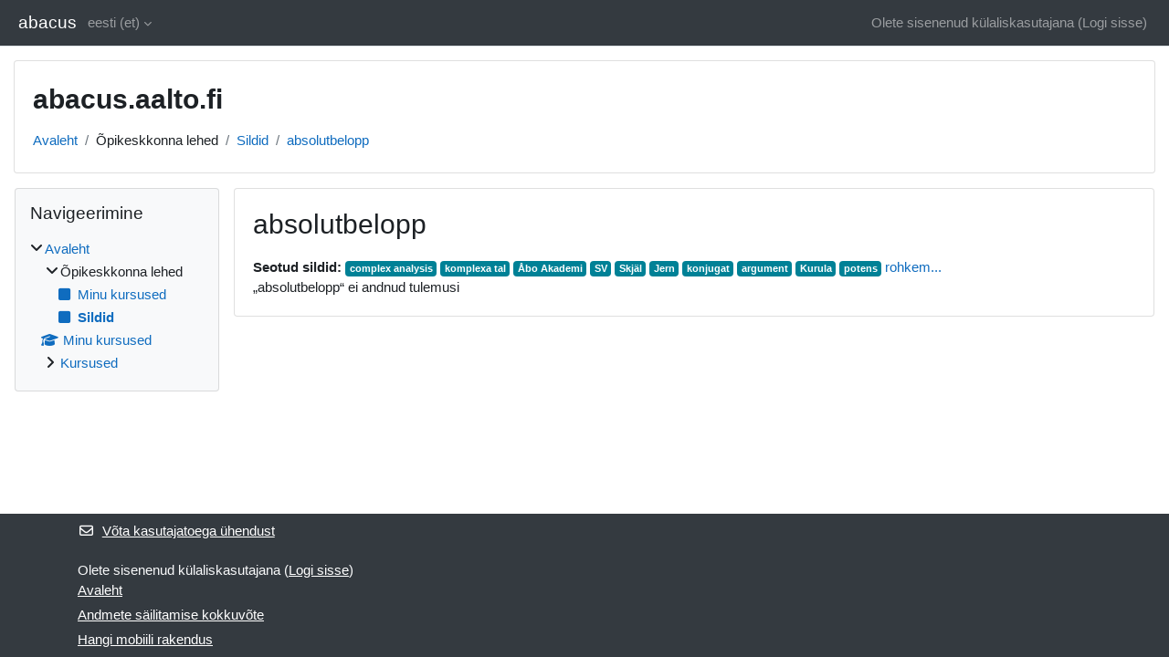

--- FILE ---
content_type: text/html; charset=utf-8
request_url: https://abacus.aalto.fi/tag/index.php?tc=1&tag=absolutbelopp&lang=et
body_size: 8116
content:
<!DOCTYPE html>

<html  dir="ltr" lang="et" xml:lang="et">
<head>
    <title>Silt - absolutbelopp | abacus</title>
    <link rel="shortcut icon" href="https://abacus.aalto.fi/theme/image.php/classic/theme/1732194942/favicon" />
    <meta http-equiv="Content-Type" content="text/html; charset=utf-8" />
<meta name="keywords" content="moodle, Silt - absolutbelopp | abacus" />
<link rel="stylesheet" type="text/css" href="https://abacus.aalto.fi/theme/yui_combo.php?rollup/3.18.1/yui-moodlesimple-min.css" /><script id="firstthemesheet" type="text/css">/** Required in order to fix style inclusion problems in IE with YUI **/</script><link rel="stylesheet" type="text/css" href="https://abacus.aalto.fi/theme/styles.php/classic/1732194942_1732195223/all" />
<script>
//<![CDATA[
var M = {}; M.yui = {};
M.pageloadstarttime = new Date();
M.cfg = {"wwwroot":"https:\/\/abacus.aalto.fi","homeurl":{},"sesskey":"xr0LGFzoS6","sessiontimeout":"7200","sessiontimeoutwarning":1200,"themerev":"1732194942","slasharguments":1,"theme":"classic","iconsystemmodule":"core\/icon_system_fontawesome","jsrev":"1732194942","admin":"admin","svgicons":true,"usertimezone":"Euroopa\/Helsingi","language":"et","courseId":1,"courseContextId":2,"contextid":1,"contextInstanceId":0,"langrev":1769222882,"templaterev":"1732194942","siteId":1};var yui1ConfigFn = function(me) {if(/-skin|reset|fonts|grids|base/.test(me.name)){me.type='css';me.path=me.path.replace(/\.js/,'.css');me.path=me.path.replace(/\/yui2-skin/,'/assets/skins/sam/yui2-skin')}};
var yui2ConfigFn = function(me) {var parts=me.name.replace(/^moodle-/,'').split('-'),component=parts.shift(),module=parts[0],min='-min';if(/-(skin|core)$/.test(me.name)){parts.pop();me.type='css';min=''}
if(module){var filename=parts.join('-');me.path=component+'/'+module+'/'+filename+min+'.'+me.type}else{me.path=component+'/'+component+'.'+me.type}};
YUI_config = {"debug":false,"base":"https:\/\/abacus.aalto.fi\/lib\/yuilib\/3.18.1\/","comboBase":"https:\/\/abacus.aalto.fi\/theme\/yui_combo.php?","combine":true,"filter":null,"insertBefore":"firstthemesheet","groups":{"yui2":{"base":"https:\/\/abacus.aalto.fi\/lib\/yuilib\/2in3\/2.9.0\/build\/","comboBase":"https:\/\/abacus.aalto.fi\/theme\/yui_combo.php?","combine":true,"ext":false,"root":"2in3\/2.9.0\/build\/","patterns":{"yui2-":{"group":"yui2","configFn":yui1ConfigFn}}},"moodle":{"name":"moodle","base":"https:\/\/abacus.aalto.fi\/theme\/yui_combo.php?m\/1732194942\/","combine":true,"comboBase":"https:\/\/abacus.aalto.fi\/theme\/yui_combo.php?","ext":false,"root":"m\/1732194942\/","patterns":{"moodle-":{"group":"moodle","configFn":yui2ConfigFn}},"filter":null,"modules":{"moodle-core-lockscroll":{"requires":["plugin","base-build"]},"moodle-core-notification":{"requires":["moodle-core-notification-dialogue","moodle-core-notification-alert","moodle-core-notification-confirm","moodle-core-notification-exception","moodle-core-notification-ajaxexception"]},"moodle-core-notification-dialogue":{"requires":["base","node","panel","escape","event-key","dd-plugin","moodle-core-widget-focusafterclose","moodle-core-lockscroll"]},"moodle-core-notification-alert":{"requires":["moodle-core-notification-dialogue"]},"moodle-core-notification-confirm":{"requires":["moodle-core-notification-dialogue"]},"moodle-core-notification-exception":{"requires":["moodle-core-notification-dialogue"]},"moodle-core-notification-ajaxexception":{"requires":["moodle-core-notification-dialogue"]},"moodle-core-actionmenu":{"requires":["base","event","node-event-simulate"]},"moodle-core-handlebars":{"condition":{"trigger":"handlebars","when":"after"}},"moodle-core-dragdrop":{"requires":["base","node","io","dom","dd","event-key","event-focus","moodle-core-notification"]},"moodle-core-event":{"requires":["event-custom"]},"moodle-core-chooserdialogue":{"requires":["base","panel","moodle-core-notification"]},"moodle-core-maintenancemodetimer":{"requires":["base","node"]},"moodle-core-blocks":{"requires":["base","node","io","dom","dd","dd-scroll","moodle-core-dragdrop","moodle-core-notification"]},"moodle-core_availability-form":{"requires":["base","node","event","event-delegate","panel","moodle-core-notification-dialogue","json"]},"moodle-backup-backupselectall":{"requires":["node","event","node-event-simulate","anim"]},"moodle-course-management":{"requires":["base","node","io-base","moodle-core-notification-exception","json-parse","dd-constrain","dd-proxy","dd-drop","dd-delegate","node-event-delegate"]},"moodle-course-dragdrop":{"requires":["base","node","io","dom","dd","dd-scroll","moodle-core-dragdrop","moodle-core-notification","moodle-course-coursebase","moodle-course-util"]},"moodle-course-util":{"requires":["node"],"use":["moodle-course-util-base"],"submodules":{"moodle-course-util-base":{},"moodle-course-util-section":{"requires":["node","moodle-course-util-base"]},"moodle-course-util-cm":{"requires":["node","moodle-course-util-base"]}}},"moodle-course-categoryexpander":{"requires":["node","event-key"]},"moodle-form-dateselector":{"requires":["base","node","overlay","calendar"]},"moodle-form-shortforms":{"requires":["node","base","selector-css3","moodle-core-event"]},"moodle-question-chooser":{"requires":["moodle-core-chooserdialogue"]},"moodle-question-searchform":{"requires":["base","node"]},"moodle-availability_completion-form":{"requires":["base","node","event","moodle-core_availability-form"]},"moodle-availability_date-form":{"requires":["base","node","event","io","moodle-core_availability-form"]},"moodle-availability_grade-form":{"requires":["base","node","event","moodle-core_availability-form"]},"moodle-availability_group-form":{"requires":["base","node","event","moodle-core_availability-form"]},"moodle-availability_grouping-form":{"requires":["base","node","event","moodle-core_availability-form"]},"moodle-availability_profile-form":{"requires":["base","node","event","moodle-core_availability-form"]},"moodle-mod_assign-history":{"requires":["node","transition"]},"moodle-mod_quiz-questionchooser":{"requires":["moodle-core-chooserdialogue","moodle-mod_quiz-util","querystring-parse"]},"moodle-mod_quiz-autosave":{"requires":["base","node","event","event-valuechange","node-event-delegate","io-form","datatype-date-format"]},"moodle-mod_quiz-dragdrop":{"requires":["base","node","io","dom","dd","dd-scroll","moodle-core-dragdrop","moodle-core-notification","moodle-mod_quiz-quizbase","moodle-mod_quiz-util-base","moodle-mod_quiz-util-page","moodle-mod_quiz-util-slot","moodle-course-util"]},"moodle-mod_quiz-util":{"requires":["node","moodle-core-actionmenu"],"use":["moodle-mod_quiz-util-base"],"submodules":{"moodle-mod_quiz-util-base":{},"moodle-mod_quiz-util-slot":{"requires":["node","moodle-mod_quiz-util-base"]},"moodle-mod_quiz-util-page":{"requires":["node","moodle-mod_quiz-util-base"]}}},"moodle-mod_quiz-quizbase":{"requires":["base","node"]},"moodle-mod_quiz-modform":{"requires":["base","node","event"]},"moodle-mod_quiz-toolboxes":{"requires":["base","node","event","event-key","io","moodle-mod_quiz-quizbase","moodle-mod_quiz-util-slot","moodle-core-notification-ajaxexception"]},"moodle-message_airnotifier-toolboxes":{"requires":["base","node","io"]},"moodle-editor_atto-rangy":{"requires":[]},"moodle-editor_atto-editor":{"requires":["node","transition","io","overlay","escape","event","event-simulate","event-custom","node-event-html5","node-event-simulate","yui-throttle","moodle-core-notification-dialogue","moodle-editor_atto-rangy","handlebars","timers","querystring-stringify"]},"moodle-editor_atto-plugin":{"requires":["node","base","escape","event","event-outside","handlebars","event-custom","timers","moodle-editor_atto-menu"]},"moodle-editor_atto-menu":{"requires":["moodle-core-notification-dialogue","node","event","event-custom"]},"moodle-report_eventlist-eventfilter":{"requires":["base","event","node","node-event-delegate","datatable","autocomplete","autocomplete-filters"]},"moodle-report_loglive-fetchlogs":{"requires":["base","event","node","io","node-event-delegate"]},"moodle-gradereport_history-userselector":{"requires":["escape","event-delegate","event-key","handlebars","io-base","json-parse","moodle-core-notification-dialogue"]},"moodle-qbank_editquestion-chooser":{"requires":["moodle-core-chooserdialogue"]},"moodle-tool_lp-dragdrop-reorder":{"requires":["moodle-core-dragdrop"]},"moodle-assignfeedback_editpdf-editor":{"requires":["base","event","node","io","graphics","json","event-move","event-resize","transition","querystring-stringify-simple","moodle-core-notification-dialog","moodle-core-notification-alert","moodle-core-notification-warning","moodle-core-notification-exception","moodle-core-notification-ajaxexception"]},"moodle-atto_accessibilitychecker-button":{"requires":["color-base","moodle-editor_atto-plugin"]},"moodle-atto_accessibilityhelper-button":{"requires":["moodle-editor_atto-plugin"]},"moodle-atto_align-button":{"requires":["moodle-editor_atto-plugin"]},"moodle-atto_bold-button":{"requires":["moodle-editor_atto-plugin"]},"moodle-atto_charmap-button":{"requires":["moodle-editor_atto-plugin"]},"moodle-atto_clear-button":{"requires":["moodle-editor_atto-plugin"]},"moodle-atto_collapse-button":{"requires":["moodle-editor_atto-plugin"]},"moodle-atto_emojipicker-button":{"requires":["moodle-editor_atto-plugin"]},"moodle-atto_emoticon-button":{"requires":["moodle-editor_atto-plugin"]},"moodle-atto_equation-button":{"requires":["moodle-editor_atto-plugin","moodle-core-event","io","event-valuechange","tabview","array-extras"]},"moodle-atto_h5p-button":{"requires":["moodle-editor_atto-plugin"]},"moodle-atto_html-button":{"requires":["promise","moodle-editor_atto-plugin","moodle-atto_html-beautify","moodle-atto_html-codemirror","event-valuechange"]},"moodle-atto_html-codemirror":{"requires":["moodle-atto_html-codemirror-skin"]},"moodle-atto_html-beautify":{},"moodle-atto_image-button":{"requires":["moodle-editor_atto-plugin"]},"moodle-atto_indent-button":{"requires":["moodle-editor_atto-plugin"]},"moodle-atto_italic-button":{"requires":["moodle-editor_atto-plugin"]},"moodle-atto_link-button":{"requires":["moodle-editor_atto-plugin"]},"moodle-atto_managefiles-usedfiles":{"requires":["node","escape"]},"moodle-atto_managefiles-button":{"requires":["moodle-editor_atto-plugin"]},"moodle-atto_media-button":{"requires":["moodle-editor_atto-plugin","moodle-form-shortforms"]},"moodle-atto_noautolink-button":{"requires":["moodle-editor_atto-plugin"]},"moodle-atto_orderedlist-button":{"requires":["moodle-editor_atto-plugin"]},"moodle-atto_recordrtc-recording":{"requires":["moodle-atto_recordrtc-button"]},"moodle-atto_recordrtc-button":{"requires":["moodle-editor_atto-plugin","moodle-atto_recordrtc-recording"]},"moodle-atto_rtl-button":{"requires":["moodle-editor_atto-plugin"]},"moodle-atto_strike-button":{"requires":["moodle-editor_atto-plugin"]},"moodle-atto_subscript-button":{"requires":["moodle-editor_atto-plugin"]},"moodle-atto_superscript-button":{"requires":["moodle-editor_atto-plugin"]},"moodle-atto_table-button":{"requires":["moodle-editor_atto-plugin","moodle-editor_atto-menu","event","event-valuechange"]},"moodle-atto_title-button":{"requires":["moodle-editor_atto-plugin"]},"moodle-atto_underline-button":{"requires":["moodle-editor_atto-plugin"]},"moodle-atto_undo-button":{"requires":["moodle-editor_atto-plugin"]},"moodle-atto_unorderedlist-button":{"requires":["moodle-editor_atto-plugin"]}}},"gallery":{"name":"gallery","base":"https:\/\/abacus.aalto.fi\/lib\/yuilib\/gallery\/","combine":true,"comboBase":"https:\/\/abacus.aalto.fi\/theme\/yui_combo.php?","ext":false,"root":"gallery\/1732194942\/","patterns":{"gallery-":{"group":"gallery"}}}},"modules":{"core_filepicker":{"name":"core_filepicker","fullpath":"https:\/\/abacus.aalto.fi\/lib\/javascript.php\/1732194942\/repository\/filepicker.js","requires":["base","node","node-event-simulate","json","async-queue","io-base","io-upload-iframe","io-form","yui2-treeview","panel","cookie","datatable","datatable-sort","resize-plugin","dd-plugin","escape","moodle-core_filepicker","moodle-core-notification-dialogue"]},"core_comment":{"name":"core_comment","fullpath":"https:\/\/abacus.aalto.fi\/lib\/javascript.php\/1732194942\/comment\/comment.js","requires":["base","io-base","node","json","yui2-animation","overlay","escape"]}},"logInclude":[],"logExclude":[],"logLevel":null};
M.yui.loader = {modules: {}};

//]]>
</script>

    <meta name="viewport" content="width=device-width, initial-scale=1.0">
</head>
<body  id="page-tag-index" class="format-site  path-tag chrome dir-ltr lang-et yui-skin-sam yui3-skin-sam abacus-aalto-fi pagelayout-standard course-1 context-1 theme ">

<div id="page-wrapper" class="d-print-block">

    <div>
    <a class="sr-only sr-only-focusable" href="#maincontent">Jäta vahele peasisuni</a>
</div><script src="https://abacus.aalto.fi/lib/javascript.php/1732194942/lib/polyfills/polyfill.js"></script>
<script src="https://abacus.aalto.fi/theme/yui_combo.php?rollup/3.18.1/yui-moodlesimple-min.js"></script><script src="https://abacus.aalto.fi/lib/javascript.php/1732194942/lib/javascript-static.js"></script>
<script>
//<![CDATA[
document.body.className += ' jsenabled';
//]]>
</script>



    <nav class="fixed-top navbar navbar-bootswatch navbar-expand moodle-has-zindex">
        <div class="container-fluid">
            <a href="https://abacus.aalto.fi/" class="navbar-brand d-flex align-items-center m-1 p-0 aabtn">
                    <span class="sitename">abacus</span>
            </a>
    
            <ul class="navbar-nav d-none d-md-flex">
                <!-- custom_menu -->
                <li class="dropdown nav-item">
    <a class="dropdown-toggle nav-link" id="drop-down-697654d8b37cd697654d8b2abd12" data-toggle="dropdown" aria-haspopup="true" aria-expanded="false" href="#" title="Keel" aria-controls="drop-down-menu-697654d8b37cd697654d8b2abd12">
        eesti ‎(et)‎
    </a>
    <div class="dropdown-menu" role="menu" id="drop-down-menu-697654d8b37cd697654d8b2abd12" aria-labelledby="drop-down-697654d8b37cd697654d8b2abd12">
                <a class="dropdown-item" role="menuitem" href="https://abacus.aalto.fi/tag/index.php?tc=1&amp;tag=absolutbelopp&amp;lang=de"  lang="de" >Deutsch ‎(de)‎</a>
                <a class="dropdown-item" role="menuitem" href="https://abacus.aalto.fi/tag/index.php?tc=1&amp;tag=absolutbelopp&amp;lang=et"  >eesti ‎(et)‎</a>
                <a class="dropdown-item" role="menuitem" href="https://abacus.aalto.fi/tag/index.php?tc=1&amp;tag=absolutbelopp&amp;lang=en"  lang="en" >English ‎(en)‎</a>
                <a class="dropdown-item" role="menuitem" href="https://abacus.aalto.fi/tag/index.php?tc=1&amp;tag=absolutbelopp&amp;lang=fr"  lang="fr" >Français ‎(fr)‎</a>
                <a class="dropdown-item" role="menuitem" href="https://abacus.aalto.fi/tag/index.php?tc=1&amp;tag=absolutbelopp&amp;lang=no"  lang="no" >Norsk ‎(no)‎</a>
                <a class="dropdown-item" role="menuitem" href="https://abacus.aalto.fi/tag/index.php?tc=1&amp;tag=absolutbelopp&amp;lang=fi"  lang="fi" >Suomi ‎(fi)‎</a>
                <a class="dropdown-item" role="menuitem" href="https://abacus.aalto.fi/tag/index.php?tc=1&amp;tag=absolutbelopp&amp;lang=sv"  lang="sv" >Svenska ‎(sv)‎</a>
                <a class="dropdown-item" role="menuitem" href="https://abacus.aalto.fi/tag/index.php?tc=1&amp;tag=absolutbelopp&amp;lang=uk"  lang="uk" >Українська ‎(uk)‎</a>
    </div>
</li>
                <!-- page_heading_menu -->
                
            </ul>
            <div id="usernavigation" class="navbar-nav my-1 ml-auto">
                <div class="divider border-left h-50 align-self-center mx-1"></div>
                
                
                <div class="d-flex align-items-stretch usermenu-container" data-region="usermenu">
                    <div class="usermenu"><span class="login nav-link">Olete sisenenud külaliskasutajana (<a href="https://abacus.aalto.fi/login/index.php">Logi sisse</a>)</span></div>
                </div>
            </div>
        </div>
    </nav>

    <div id="page" class="container-fluid d-print-block">
        <header id="page-header" class="row">
    <div class="col-12 pt-3 pb-3">
        <div class="card ">
            <div class="card-body ">
                <div class="d-flex align-items-center">
                    <div class="mr-auto">
                    <div class="page-context-header d-flex align-items-center mb-2">
    <div class="page-header-headings">
        <h1 class="h2 mb-0">abacus.aalto.fi</h1>
    </div>
</div>
                    </div>
                    <div class="header-actions-container flex-shrink-0" data-region="header-actions-container">
                    </div>
                </div>
                <div class="d-flex flex-wrap">
                    <div id="page-navbar">
                        <nav aria-label="Navigeerimisriba">
    <ol class="breadcrumb">
                <li class="breadcrumb-item">
                    <a href="https://abacus.aalto.fi/"
                        
                        
                        
                    >
                        Avaleht
                    </a>
                </li>
        
                <li class="breadcrumb-item">
                    <span >
                        Õpikeskkonna lehed
                    </span>
                </li>
        
                <li class="breadcrumb-item">
                    <a href="https://abacus.aalto.fi/tag/search.php"
                        
                        
                        
                    >
                        Sildid
                    </a>
                </li>
        
                <li class="breadcrumb-item">
                    <a href="https://abacus.aalto.fi/tag/index.php?tc=1&amp;tag=absolutbelopp"
                        aria-current="page"
                        
                        
                    >
                        absolutbelopp
                    </a>
                </li>
        </ol>
</nav>
                    </div>
                    <div class="ml-auto d-flex">
                        
                    </div>
                    <div id="course-header">
                        
                    </div>
                </div>
            </div>
        </div>
    </div>
</header>

        <div id="page-content" class="row  blocks-pre   d-print-block">
            <div id="region-main-box" class="region-main">
                <section id="region-main" class="region-main-content" aria-label="Sisu">
                    <span class="notifications" id="user-notifications"></span>
                    <div role="main"><span id="maincontent"></span><h2>absolutbelopp</h2><div class="tag_list hideoverlimit tag-relatedtags">
        <b>Seotud sildid:</b>
    <ul class="inline-list">
            <li >
                <a href="https://abacus.aalto.fi/tag/index.php?tc=1&amp;tag=complex%20analysis" class="badge bg-info text-white " >
                    complex analysis</a>
            </li>
            <li >
                <a href="https://abacus.aalto.fi/tag/index.php?tc=1&amp;tag=komplexa%20tal" class="badge bg-info text-white " >
                    komplexa tal</a>
            </li>
            <li >
                <a href="https://abacus.aalto.fi/tag/index.php?tc=1&amp;tag=%C3%85bo%20Akademi" class="badge bg-info text-white " >
                    Åbo Akademi</a>
            </li>
            <li >
                <a href="https://abacus.aalto.fi/tag/index.php?tc=1&amp;tag=SV" class="badge bg-info text-white " >
                    SV</a>
            </li>
            <li >
                <a href="https://abacus.aalto.fi/tag/index.php?tc=1&amp;tag=Skj%C3%A4l" class="badge bg-info text-white " >
                    Skjäl</a>
            </li>
            <li >
                <a href="https://abacus.aalto.fi/tag/index.php?tc=1&amp;tag=Jern" class="badge bg-info text-white " >
                    Jern</a>
            </li>
            <li >
                <a href="https://abacus.aalto.fi/tag/index.php?tc=1&amp;tag=konjugat" class="badge bg-info text-white " >
                    konjugat</a>
            </li>
            <li >
                <a href="https://abacus.aalto.fi/tag/index.php?tc=1&amp;tag=argument" class="badge bg-info text-white " >
                    argument</a>
            </li>
            <li >
                <a href="https://abacus.aalto.fi/tag/index.php?tc=1&amp;tag=Kurula" class="badge bg-info text-white " >
                    Kurula</a>
            </li>
            <li >
                <a href="https://abacus.aalto.fi/tag/index.php?tc=1&amp;tag=potens" class="badge bg-info text-white " >
                    potens</a>
            </li>
            <li class="overlimit">
                <a href="https://abacus.aalto.fi/tag/index.php?tc=1&amp;tag=OY" class="badge bg-info text-white " >
                    OY</a>
            </li>
            <li class="overlimit">
                <a href="https://abacus.aalto.fi/tag/index.php?tc=1&amp;tag=pol%C3%A4r%20form" class="badge bg-info text-white " >
                    polär form</a>
            </li>
            <li class="overlimit">
                <a href="https://abacus.aalto.fi/tag/index.php?tc=1&amp;tag=Korhonen" class="badge bg-info text-white " >
                    Korhonen</a>
            </li>
            <li class="overlimit">
                <a href="https://abacus.aalto.fi/tag/index.php?tc=1&amp;tag=rektangul%C3%A4r" class="badge bg-info text-white " >
                    rektangulär</a>
            </li>
            <li class="overlimit">
                <a href="https://abacus.aalto.fi/tag/index.php?tc=1&amp;tag=koordinater" class="badge bg-info text-white " >
                    koordinater</a>
            </li>
            <li class="overlimit">
                <a href="https://abacus.aalto.fi/tag/index.php?tc=1&amp;tag=t%C3%A4ljare" class="badge bg-info text-white " >
                    täljare</a>
            </li>
            <li class="overlimit">
                <a href="https://abacus.aalto.fi/tag/index.php?tc=1&amp;tag=n%C3%A4mnare" class="badge bg-info text-white " >
                    nämnare</a>
            </li>
            <li class="overlimit">
                <a href="https://abacus.aalto.fi/tag/index.php?tc=1&amp;tag=komplex" class="badge bg-info text-white " >
                    komplex</a>
            </li>
            <li class="overlimit">
                <a href="https://abacus.aalto.fi/tag/index.php?tc=1&amp;tag=reell" class="badge bg-info text-white " >
                    reell</a>
            </li>
            <li class="overlimit">
                <a href="https://abacus.aalto.fi/tag/index.php?tc=1&amp;tag=imagin%C3%A4r" class="badge bg-info text-white " >
                    imaginär</a>
            </li>
            <li class="visibleifjs">
                <a href="#" class="tagmorelink">rohkem...</a>
            </li>
            <li class="visibleifjs">
                <a href="#" class="taglesslink">vähem...</a>
            </li>
    </ul>
    </div><div class="tag-noresults">„absolutbelopp“ ei andnud tulemusi</div></div>
                    
                    
                </section>
            </div>
            <div class="columnleft blockcolumn  has-blocks ">
                <section data-region="blocks-column" class="d-print-none" aria-label="Plokid">
                    <aside id="block-region-side-pre" class="block-region" data-blockregion="side-pre" data-droptarget="1"><h2 class="sr-only">Plokid</h2><a href="#sb-1" class="sr-only sr-only-focusable">Jäta vahele Navigeerimine</a>

<section id="inst4"
     class=" block_navigation block  card mb-3"
     role="navigation"
     data-block="navigation"
     data-instance-id="4"
          aria-labelledby="instance-4-header"
     >

    <div class="card-body p-3">

            <h3 id="instance-4-header" class="h5 card-title d-inline">Navigeerimine</h3>


        <div class="card-text content mt-3">
            <ul class="block_tree list" role="tree" data-ajax-loader="block_navigation/nav_loader"><li class="type_unknown depth_1 contains_branch" role="treeitem" aria-expanded="true" aria-owns="random697654d8b2abd2_group" data-collapsible="false" aria-labelledby="random697654d8b2abd1_label_1_1"><p class="tree_item branch canexpand navigation_node"><a tabindex="-1" id="random697654d8b2abd1_label_1_1" href="https://abacus.aalto.fi/">Avaleht</a></p><ul id="random697654d8b2abd2_group" role="group"><li class="type_course depth_2 contains_branch" role="treeitem" aria-expanded="true" aria-owns="random697654d8b2abd4_group" aria-labelledby="random697654d8b2abd3_label_2_2"><p class="tree_item branch"><span tabindex="-1" id="random697654d8b2abd3_label_2_2" title="abacus.aalto.fi">Õpikeskkonna lehed</span></p><ul id="random697654d8b2abd4_group" role="group"><li class="type_custom depth_3 item_with_icon" role="treeitem" aria-labelledby="random697654d8b2abd5_label_3_4"><p class="tree_item hasicon"><a tabindex="-1" id="random697654d8b2abd5_label_3_4" href="https://abacus.aalto.fi/my/courses.php"><i class="icon fa fa-square fa-fw navicon" aria-hidden="true"  ></i><span class="item-content-wrap">Minu kursused</span></a></p></li><li class="type_setting depth_3 item_with_icon current_branch" role="treeitem" aria-labelledby="random697654d8b2abd5_label_3_5"><p class="tree_item hasicon active_tree_node"><a tabindex="-1" id="random697654d8b2abd5_label_3_5" href="https://abacus.aalto.fi/tag/search.php"><i class="icon fa fa-square fa-fw navicon" aria-hidden="true"  ></i><span class="item-content-wrap">Sildid</span></a></p></li></ul></li><li class="type_system depth_2 item_with_icon" role="treeitem" aria-labelledby="random697654d8b2abd3_label_2_7"><p class="tree_item hasicon"><a tabindex="-1" id="random697654d8b2abd3_label_2_7" href="https://abacus.aalto.fi/my/courses.php"><i class="icon fa fa-graduation-cap fa-fw navicon" aria-hidden="true"  ></i><span class="item-content-wrap">Minu kursused</span></a></p></li><li class="type_system depth_2 contains_branch" role="treeitem" aria-expanded="false" data-requires-ajax="true" data-loaded="false" data-node-id="expandable_branch_0_courses" data-node-key="courses" data-node-type="0" aria-labelledby="random697654d8b2abd3_label_2_8"><p class="tree_item branch" id="expandable_branch_0_courses"><a tabindex="-1" id="random697654d8b2abd3_label_2_8" href="https://abacus.aalto.fi/course/index.php">Kursused</a></p></li></ul></li></ul>
            <div class="footer"></div>
            
        </div>

    </div>

</section>

  <span id="sb-1"></span></aside>
                </section>
            </div>

            <div class="columnright blockcolumn ">
                <section data-region="blocks-column" class="d-print-none" aria-label="Plokid">
                    <aside id="block-region-side-post" class="block-region" data-blockregion="side-post" data-droptarget="1"><h2 class="sr-only">Plokid</h2></aside>
                </section>
            </div>
        </div>
    </div>
    
    <footer id="page-footer" class="footer-dark bg-dark text-light">
        <div class="container footer-dark-inner">
            <div id="course-footer"></div>
            <div class="pb-3">
                    <div class="footer-support-link"><a href="https://abacus.aalto.fi/user/contactsitesupport.php"><i class="icon fa fa-envelope-o fa-fw " aria-hidden="true"  ></i>Võta kasutajatoega ühendust</a></div>
            </div>
    
            <div class="logininfo">Olete sisenenud külaliskasutajana (<a href="https://abacus.aalto.fi/login/index.php">Logi sisse</a>)</div>
            <div class="tool_usertours-resettourcontainer"></div>
            <div class="homelink"><a href="https://abacus.aalto.fi/">Avaleht</a></div>
            <nav class="nav navbar-nav d-md-none" aria-label="Kohandatav menüü">
                    <ul class="list-unstyled pt-3">
                                        <li><a href="#" title="Keel">eesti ‎(et)‎</a></li>
                                    <li>
                                        <ul class="list-unstyled ml-3">
                                                            <li><a href="https://abacus.aalto.fi/tag/index.php?tc=1&amp;tag=absolutbelopp&amp;lang=de" title="Keel">Deutsch ‎(de)‎</a></li>
                                                            <li><a href="https://abacus.aalto.fi/tag/index.php?tc=1&amp;tag=absolutbelopp&amp;lang=et" title="Keel">eesti ‎(et)‎</a></li>
                                                            <li><a href="https://abacus.aalto.fi/tag/index.php?tc=1&amp;tag=absolutbelopp&amp;lang=en" title="Keel">English ‎(en)‎</a></li>
                                                            <li><a href="https://abacus.aalto.fi/tag/index.php?tc=1&amp;tag=absolutbelopp&amp;lang=fr" title="Keel">Français ‎(fr)‎</a></li>
                                                            <li><a href="https://abacus.aalto.fi/tag/index.php?tc=1&amp;tag=absolutbelopp&amp;lang=no" title="Keel">Norsk ‎(no)‎</a></li>
                                                            <li><a href="https://abacus.aalto.fi/tag/index.php?tc=1&amp;tag=absolutbelopp&amp;lang=fi" title="Keel">Suomi ‎(fi)‎</a></li>
                                                            <li><a href="https://abacus.aalto.fi/tag/index.php?tc=1&amp;tag=absolutbelopp&amp;lang=sv" title="Keel">Svenska ‎(sv)‎</a></li>
                                                            <li><a href="https://abacus.aalto.fi/tag/index.php?tc=1&amp;tag=absolutbelopp&amp;lang=uk" title="Keel">Українська ‎(uk)‎</a></li>
                                        </ul>
                                    </li>
                    </ul>
            </nav>
            <div class="tool_dataprivacy"><a href="https://abacus.aalto.fi/admin/tool/dataprivacy/summary.php">Andmete säilitamise kokkuvõte</a></div><div><a class="mobilelink" href="https://download.moodle.org/mobile?version=2024042204&amp;lang=et&amp;iosappid=633359593&amp;androidappid=com.moodle.moodlemobile">Hangi mobiili rakendus</a></div>
            
            <script>
//<![CDATA[
var require = {
    baseUrl : 'https://abacus.aalto.fi/lib/requirejs.php/1732194942/',
    // We only support AMD modules with an explicit define() statement.
    enforceDefine: true,
    skipDataMain: true,
    waitSeconds : 0,

    paths: {
        jquery: 'https://abacus.aalto.fi/lib/javascript.php/1732194942/lib/jquery/jquery-3.7.1.min',
        jqueryui: 'https://abacus.aalto.fi/lib/javascript.php/1732194942/lib/jquery/ui-1.13.2/jquery-ui.min',
        jqueryprivate: 'https://abacus.aalto.fi/lib/javascript.php/1732194942/lib/requirejs/jquery-private'
    },

    // Custom jquery config map.
    map: {
      // '*' means all modules will get 'jqueryprivate'
      // for their 'jquery' dependency.
      '*': { jquery: 'jqueryprivate' },
      // Stub module for 'process'. This is a workaround for a bug in MathJax (see MDL-60458).
      '*': { process: 'core/first' },

      // 'jquery-private' wants the real jQuery module
      // though. If this line was not here, there would
      // be an unresolvable cyclic dependency.
      jqueryprivate: { jquery: 'jquery' }
    }
};

//]]>
</script>
<script src="https://abacus.aalto.fi/lib/javascript.php/1732194942/lib/requirejs/require.min.js"></script>
<script>
//<![CDATA[
M.util.js_pending("core/first");
require(['core/first'], function() {
require(['core/prefetch'])
;
require(["media_videojs/loader"], function(loader) {
    loader.setUp('et');
});;
M.util.js_pending('filter_mathjaxloader/loader'); require(['filter_mathjaxloader/loader'], function(amd) {amd.configure({"mathjaxconfig":"\nMathJax.Hub.Config({\n    config: [\"Accessible.js\", \"Safe.js\"],\n    errorSettings: { message: [\"!\"] },\n    skipStartupTypeset: true,\n    messageStyle: \"none\"\n});\n","lang":"en"}); M.util.js_complete('filter_mathjaxloader/loader');});;
M.util.js_pending('core/tag'); require(['core/tag'], function(amd) {amd.initTagindexPage(); M.util.js_complete('core/tag');});;

require(['jquery'], function($) {
    $('.tag_list .tagmorelink').click(function(e) {
        e.preventDefault();
        $(this).closest('.tag_list').removeClass('hideoverlimit');
    });
    $('.tag_list .taglesslink').click(function(e) {
        e.preventDefault();
        $(this).closest('.tag_list').addClass('hideoverlimit');
    });
});
;
M.util.js_pending('block_navigation/navblock'); require(['block_navigation/navblock'], function(amd) {amd.init("4"); M.util.js_complete('block_navigation/navblock');});;
M.util.js_pending('block_settings/settingsblock'); require(['block_settings/settingsblock'], function(amd) {amd.init("5", null); M.util.js_complete('block_settings/settingsblock');});;

require(['jquery', 'core/custom_interaction_events'], function($, CustomEvents) {
    CustomEvents.define('#single_select697654d8b2abd11', [CustomEvents.events.accessibleChange]);
    $('#single_select697654d8b2abd11').on(CustomEvents.events.accessibleChange, function() {
        var ignore = $(this).find(':selected').attr('data-ignore');
        if (typeof ignore === typeof undefined) {
            $('#single_select_f697654d8b2abd10').submit();
        }
    });
});
;

require(['jquery', 'core/custom_interaction_events'], function($, CustomEvents) {
    CustomEvents.define('#single_select697654d8b2abd14', [CustomEvents.events.accessibleChange]);
    $('#single_select697654d8b2abd14').on(CustomEvents.events.accessibleChange, function() {
        var ignore = $(this).find(':selected').attr('data-ignore');
        if (typeof ignore === typeof undefined) {
            $('#single_select_f697654d8b2abd13').submit();
        }
    });
});
;

M.util.js_pending('theme_boost/loader');
require(['theme_boost/loader'], function() {
    M.util.js_complete('theme_boost/loader');
});
;
M.util.js_pending('core/notification'); require(['core/notification'], function(amd) {amd.init(1, []); M.util.js_complete('core/notification');});;
M.util.js_pending('core/log'); require(['core/log'], function(amd) {amd.setConfig({"level":"warn"}); M.util.js_complete('core/log');});;
M.util.js_pending('core/page_global'); require(['core/page_global'], function(amd) {amd.init(); M.util.js_complete('core/page_global');});;
M.util.js_pending('core/utility'); require(['core/utility'], function(amd) {M.util.js_complete('core/utility');});;
M.util.js_pending('core/storage_validation'); require(['core/storage_validation'], function(amd) {amd.init(null); M.util.js_complete('core/storage_validation');});
    M.util.js_complete("core/first");
});
//]]>
</script>
<script src="https://cdn.jsdelivr.net/npm/mathjax@2.7.9/MathJax.js?delayStartupUntil=configured"></script>
<script>
//<![CDATA[
M.str = {"moodle":{"lastmodified":"Viimati muudetud","name":"Nimi","error":"T\u00f5rge","info":"Teave","yes":"Jah","no":"Ei","viewallcourses":"Kuva k\u00f5ik kursused","cancel":"T\u00fchista","confirm":"Kinnita","areyousure":"Kas olete kindel?","closebuttontitle":"Sule","unknownerror":"Tundmatu t\u00f5rge","file":"Fail","url":"URL","collapseall":"Ahenda k\u00f5ik","expandall":"Laienda k\u00f5ik"},"repository":{"type":"T\u00fc\u00fcp","size":"Maht","invalidjson":"Sobimatu JSON-string","nofilesattached":"Manustatud faile pole","filepicker":"Failivalija","logout":"Logi v\u00e4lja","nofilesavailable":"Faile pole saadaval","norepositoriesavailable":"Kahjuks ei saa \u00fckski teie praegustest hoidlatest tagastada n\u00f5utud vormingus faile.","fileexistsdialogheader":"Fail on juba olemas","fileexistsdialog_editor":"Sellise nimega fail on juba teie redigeeritavale tekstile manustatud.","fileexistsdialog_filemanager":"Sellise nimega fail on juba manustatud","renameto":"Nimeta \u00fcmber nimega \u201e{$a}\u201c","referencesexist":"Seda faili kasutab allikana {$a} aliast\/otseteefaili","select":"Valige"},"admin":{"confirmdeletecomments":"Kas soovite kommentaarid kindlasti kustutada?","confirmation":"Kinnitus"},"debug":{"debuginfo":"Debugimise info","line":"Rida","stacktrace":"Pinu j\u00e4lg"},"langconfig":{"labelsep":":"}};
//]]>
</script>
<script>
//<![CDATA[
(function() {M.util.help_popups.setup(Y);
 M.util.js_pending('random697654d8b2abd15'); Y.on('domready', function() { M.util.js_complete("init");  M.util.js_complete('random697654d8b2abd15'); });
})();
//]]>
</script>

        </div>
    </footer>
</div>


</body></html>